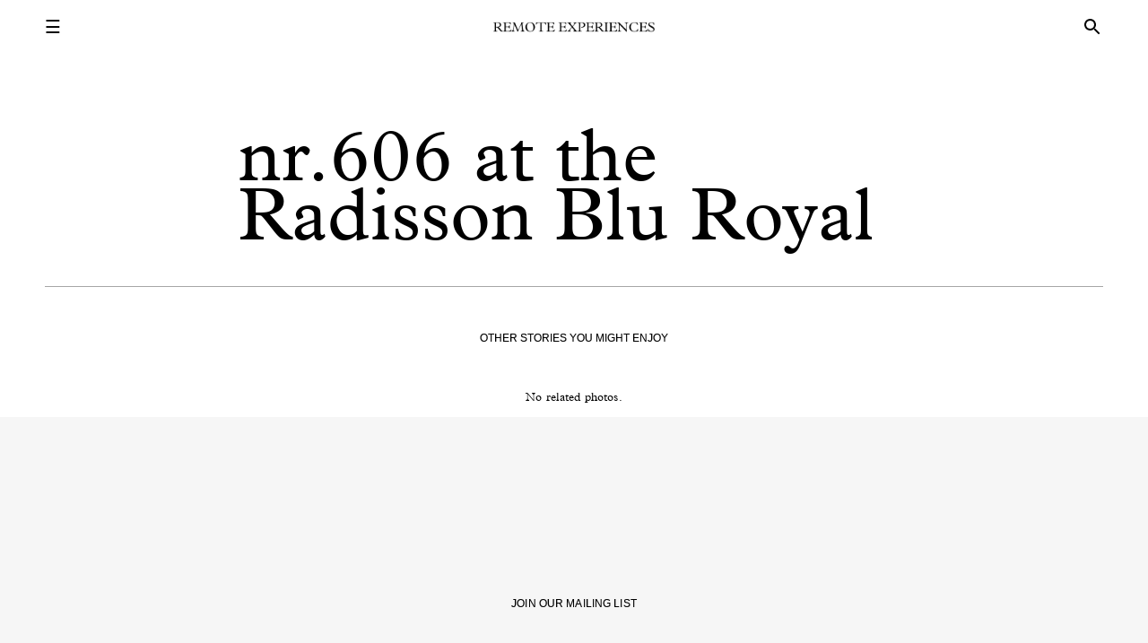

--- FILE ---
content_type: text/html; charset=UTF-8
request_url: https://www.remoteexperiences.com/the-1st-design-hotel-in-the-world/radisson-12/
body_size: 11170
content:
<!DOCTYPE html PUBLIC "-//W3C//DTD XHTML 1.0 Transitional//EN" "http://www.w3.org/TR/xhtml1/DTD/xhtml1-transitional.dtd">
<!--[if lt IE 7 ]> <html dir="ltr" lang="en-US" id="html"
prefix="og: https://ogp.me/ns#"  class="no-js ie6"> <![endif]-->
<!--[if IE 7 ]>    <html dir="ltr" lang="en-US" id="html"
prefix="og: https://ogp.me/ns#"  class="no-js ie7"> <![endif]-->
<!--[if IE 8 ]>    <html dir="ltr" lang="en-US" id="html"
prefix="og: https://ogp.me/ns#"  class="no-js ie8"> <![endif]-->
<!--[if IE 9 ]>    <html dir="ltr" lang="en-US" id="html"
prefix="og: https://ogp.me/ns#"  class="no-js ie9"> <![endif]-->
<!--[if (gt IE 9)|!(IE)]><!--> <html dir="ltr" lang="en-US" id="html"
prefix="og: https://ogp.me/ns#"  xmlns="http://www.w3.org/1999/xhtml" class="no-js"> <!--<![endif]-->
<head profile="http://gmpg.org/xfn/11">
<meta http-equiv="Content-Type" content="text/html; charset=UTF-8" />
<meta name="viewport" content="width=device-width, initial-scale=1">
<link rel="shortcut icon" href="/wp-content/uploads/favicon.ico" />
<meta name="ClasseTouriste 3.0.5" content="WordPress 6.1.7" /> <!-- leave this for stats -->
<link href='https://fonts.googleapis.com/css?family=Lobster+Two:400,400italic' rel='stylesheet' type='text/css'>
<!-- <link rel="stylesheet" type="text/css" href="https://www.remoteexperiences.com/wp-content/themes/classetouriste%202019/reset-fonts-grids-tabs.css" /> -->
<link rel="stylesheet" type="text/css" href="//www.remoteexperiences.com/wp-content/cache/wpfc-minified/6mqzig3a/27yqo.css" media="all"/>
<!-- <link rel="stylesheet" href="https://www.remoteexperiences.com/wp-content/themes/classetouriste%202019/style.css" type="text/css" media="screen" /> -->
<link rel="stylesheet" type="text/css" href="//www.remoteexperiences.com/wp-content/cache/wpfc-minified/30uu9m0i/27yqo.css" media="screen"/>
<link rel="alternate" type="application/rss+xml" title="Remote Experiences RSS Feed" href="https://www.remoteexperiences.com/feed/" />
<link rel="pingback" href="https://www.remoteexperiences.com/xmlrpc.php" />
<script src="https://code.jquery.com/jquery-3.3.1.min.js" integrity="sha256-FgpCb/KJQlLNfOu91ta32o/NMZxltwRo8QtmkMRdAu8=" crossorigin="anonymous"></script>
<script src="https://cdnjs.cloudflare.com/ajax/libs/fancybox/3.5.7/jquery.fancybox.min.js"></script>
<script src="https://cdn.jsdelivr.net/npm/bigslide@0.12.1/dist/bigSlide.min.js"></script>
<script src="https://cdnjs.cloudflare.com/ajax/libs/moment.js/2.23.0/moment.min.js"></script>
<link href="https://fonts.googleapis.com/icon?family=Material+Icons" rel="stylesheet">
<link rel="stylesheet" href="https://cdnjs.cloudflare.com/ajax/libs/animate.css/3.7.0/animate.min.css" />
<link rel="stylesheet" href="https://cdnjs.cloudflare.com/ajax/libs/fancybox/3.5.7/jquery.fancybox.min.css" />
<script src="https://cdnjs.cloudflare.com/ajax/libs/lightslider/1.1.6/js/lightslider.min.js"></script>
<link rel="stylesheet" href="https://cdnjs.cloudflare.com/ajax/libs/lightslider/1.1.6/css/lightslider.min.css"/>
<!-- Hotjar Tracking Code for www.classetouriste.be -->
<script>
(function(h,o,t,j,a,r){
h.hj=h.hj||function(){(h.hj.q=h.hj.q||[]).push(arguments)};
h._hjSettings={hjid:85062,hjsv:5};
a=o.getElementsByTagName('head')[0];
r=o.createElement('script');r.async=1;
r.src=t+h._hjSettings.hjid+j+h._hjSettings.hjsv;
a.appendChild(r);
})(window,document,'//static.hotjar.com/c/hotjar-','.js?sv=');
</script>
<script>
function animateCss(element, animationName, callback) {
const node = document.querySelector(element)
node.classList.add('animated', animationName)
function handleAnimationEnd() {
node.classList.remove('animated', animationName)
node.removeEventListener('animationend', handleAnimationEnd)
if (typeof callback === 'function') callback()
}
node.addEventListener('animationend', handleAnimationEnd)
}
</script>
<script>
var didScroll;
var lastScrollTop = 0;
var delta = 5;
$(window).scroll(function(event){
didScroll = true;
var st = $(this).scrollTop();
var magazineFeatureHeight = $('#ct-magazine-wrapper').outerHeight();
var fullWidthFeatureheight = $('#ct-fullwidth-wrapper').outerHeight();
if(magazineFeatureHeight != null || fullWidthFeatureheight != null){
if(st > fullWidthFeatureheight || st > magazineFeatureHeight){
$('#ct-header-outer-wrapper').fadeIn(0);
$('#ct-header-outer-wrapper').removeClass('scrollHidden');
}
else{
if(!$('#ct-header-outer-wrapper').hasClass('scrollHidden')){
$('#ct-header-outer-wrapper').fadeOut(300);
setTimeout(function(){ $('#ct-header-outer-wrapper').addClass('scrollHidden'); }, 300);
}
}
}
});
setInterval(function() {
if (didScroll) {
hasScrolled();
didScroll = false;
}
}, 100);
function hasScrolled() {
var st = $(this).scrollTop();
if(Math.abs(lastScrollTop - st) <= delta)
return;
if (st > lastScrollTop && st > $('#ct-header-outer-wrapper').outerHeight()){
$('#ct-header-outer-wrapper').removeClass('nav-down').addClass('nav-up');
} else {
if(st + $(window).height() < $(document).height()) {
$('#ct-header-outer-wrapper').removeClass('nav-up').addClass('nav-down');
}
}
lastScrollTop = st;
}
</script>
<!-- All in One SEO Pro 4.3.5.1 - aioseo.com -->
<title>nr.606 at the Radisson Blu Royal | Remote Experiences</title>
<meta name="robots" content="max-image-preview:large" />
<link rel="canonical" href="https://www.remoteexperiences.com/the-1st-design-hotel-in-the-world/radisson-12/" />
<meta name="generator" content="All in One SEO Pro (AIOSEO) 4.3.5.1 " />
<meta property="og:locale" content="en_US" />
<meta property="og:site_name" content="Remote Experiences | We go where the crowds don&#039;t." />
<meta property="og:type" content="article" />
<meta property="og:title" content="nr.606 at the Radisson Blu Royal | Remote Experiences" />
<meta property="og:url" content="https://www.remoteexperiences.com/the-1st-design-hotel-in-the-world/radisson-12/" />
<meta property="article:published_time" content="2012-02-15T23:48:22+00:00" />
<meta property="article:modified_time" content="2012-02-15T23:48:22+00:00" />
<meta name="twitter:card" content="summary" />
<meta name="twitter:title" content="nr.606 at the Radisson Blu Royal | Remote Experiences" />
<meta name="google" content="nositelinkssearchbox" />
<script type="application/ld+json" class="aioseo-schema">
{"@context":"https:\/\/schema.org","@graph":[{"@type":"BreadcrumbList","@id":"https:\/\/www.remoteexperiences.com\/the-1st-design-hotel-in-the-world\/radisson-12\/#breadcrumblist","itemListElement":[{"@type":"ListItem","@id":"https:\/\/www.remoteexperiences.com\/#listItem","position":1,"item":{"@type":"WebPage","@id":"https:\/\/www.remoteexperiences.com\/","name":"Home","description":"We go where the crowds don't. We explore what others won't. Join us in search for the hidden, the uncharted & the remote. We organise bespoke one-off trips. Taschen book out now.","url":"https:\/\/www.remoteexperiences.com\/"},"nextItem":"https:\/\/www.remoteexperiences.com\/the-1st-design-hotel-in-the-world\/radisson-12\/#listItem"},{"@type":"ListItem","@id":"https:\/\/www.remoteexperiences.com\/the-1st-design-hotel-in-the-world\/radisson-12\/#listItem","position":2,"item":{"@type":"WebPage","@id":"https:\/\/www.remoteexperiences.com\/the-1st-design-hotel-in-the-world\/radisson-12\/","name":"nr.606 at the Radisson Blu Royal","url":"https:\/\/www.remoteexperiences.com\/the-1st-design-hotel-in-the-world\/radisson-12\/"},"previousItem":"https:\/\/www.remoteexperiences.com\/#listItem"}]},{"@type":"ItemPage","@id":"https:\/\/www.remoteexperiences.com\/the-1st-design-hotel-in-the-world\/radisson-12\/#itempage","url":"https:\/\/www.remoteexperiences.com\/the-1st-design-hotel-in-the-world\/radisson-12\/","name":"nr.606 at the Radisson Blu Royal | Remote Experiences","inLanguage":"en-US","isPartOf":{"@id":"https:\/\/www.remoteexperiences.com\/#website"},"breadcrumb":{"@id":"https:\/\/www.remoteexperiences.com\/the-1st-design-hotel-in-the-world\/radisson-12\/#breadcrumblist"},"author":{"@id":"https:\/\/www.remoteexperiences.com\/author\/suitcase\/#author"},"creator":{"@id":"https:\/\/www.remoteexperiences.com\/author\/suitcase\/#author"},"datePublished":"2012-02-15T23:48:22+01:00","dateModified":"2012-02-15T23:48:22+01:00"},{"@type":"Organization","@id":"https:\/\/www.remoteexperiences.com\/#organization","name":"Remote Experiences","url":"https:\/\/www.remoteexperiences.com\/","sameAs":["https:\/\/www.instagram.com\/remoteexperiences\/"],"contactPoint":{"@type":"ContactPoint","telephone":"+32485276841","contactType":"none"}},{"@type":"Person","@id":"https:\/\/www.remoteexperiences.com\/author\/suitcase\/#author","url":"https:\/\/www.remoteexperiences.com\/author\/suitcase\/","name":"david jules"},{"@type":"WebPage","@id":"https:\/\/www.remoteexperiences.com\/the-1st-design-hotel-in-the-world\/radisson-12\/#webpage","url":"https:\/\/www.remoteexperiences.com\/the-1st-design-hotel-in-the-world\/radisson-12\/","name":"nr.606 at the Radisson Blu Royal | Remote Experiences","inLanguage":"en-US","isPartOf":{"@id":"https:\/\/www.remoteexperiences.com\/#website"},"breadcrumb":{"@id":"https:\/\/www.remoteexperiences.com\/the-1st-design-hotel-in-the-world\/radisson-12\/#breadcrumblist"},"author":{"@id":"https:\/\/www.remoteexperiences.com\/author\/suitcase\/#author"},"creator":{"@id":"https:\/\/www.remoteexperiences.com\/author\/suitcase\/#author"},"datePublished":"2012-02-15T23:48:22+01:00","dateModified":"2012-02-15T23:48:22+01:00"},{"@type":"WebSite","@id":"https:\/\/www.remoteexperiences.com\/#website","url":"https:\/\/www.remoteexperiences.com\/","name":"Remote Experiences","description":"We go where the crowds don't.","inLanguage":"en-US","publisher":{"@id":"https:\/\/www.remoteexperiences.com\/#organization"}}]}
</script>
<script type="text/javascript" >
window.ga=window.ga||function(){(ga.q=ga.q||[]).push(arguments)};ga.l=+new Date;
ga('create', "UA-7341218-1", 'auto');
ga('send', 'pageview');
</script>
<script async src="https://www.google-analytics.com/analytics.js"></script>
<!-- All in One SEO Pro -->
<link rel='dns-prefetch' href='//www.googletagmanager.com' />
<link rel="alternate" type="application/rss+xml" title="Remote Experiences &raquo; nr.606 at the Radisson Blu Royal Comments Feed" href="https://www.remoteexperiences.com/the-1st-design-hotel-in-the-world/radisson-12/feed/" />
<script type="text/javascript">
window._wpemojiSettings = {"baseUrl":"https:\/\/s.w.org\/images\/core\/emoji\/14.0.0\/72x72\/","ext":".png","svgUrl":"https:\/\/s.w.org\/images\/core\/emoji\/14.0.0\/svg\/","svgExt":".svg","source":{"concatemoji":"https:\/\/www.remoteexperiences.com\/wp-includes\/js\/wp-emoji-release.min.js?ver=629725d5beeb49cd5b19588927cf693e"}};
/*! This file is auto-generated */
!function(e,a,t){var n,r,o,i=a.createElement("canvas"),p=i.getContext&&i.getContext("2d");function s(e,t){var a=String.fromCharCode,e=(p.clearRect(0,0,i.width,i.height),p.fillText(a.apply(this,e),0,0),i.toDataURL());return p.clearRect(0,0,i.width,i.height),p.fillText(a.apply(this,t),0,0),e===i.toDataURL()}function c(e){var t=a.createElement("script");t.src=e,t.defer=t.type="text/javascript",a.getElementsByTagName("head")[0].appendChild(t)}for(o=Array("flag","emoji"),t.supports={everything:!0,everythingExceptFlag:!0},r=0;r<o.length;r++)t.supports[o[r]]=function(e){if(p&&p.fillText)switch(p.textBaseline="top",p.font="600 32px Arial",e){case"flag":return s([127987,65039,8205,9895,65039],[127987,65039,8203,9895,65039])?!1:!s([55356,56826,55356,56819],[55356,56826,8203,55356,56819])&&!s([55356,57332,56128,56423,56128,56418,56128,56421,56128,56430,56128,56423,56128,56447],[55356,57332,8203,56128,56423,8203,56128,56418,8203,56128,56421,8203,56128,56430,8203,56128,56423,8203,56128,56447]);case"emoji":return!s([129777,127995,8205,129778,127999],[129777,127995,8203,129778,127999])}return!1}(o[r]),t.supports.everything=t.supports.everything&&t.supports[o[r]],"flag"!==o[r]&&(t.supports.everythingExceptFlag=t.supports.everythingExceptFlag&&t.supports[o[r]]);t.supports.everythingExceptFlag=t.supports.everythingExceptFlag&&!t.supports.flag,t.DOMReady=!1,t.readyCallback=function(){t.DOMReady=!0},t.supports.everything||(n=function(){t.readyCallback()},a.addEventListener?(a.addEventListener("DOMContentLoaded",n,!1),e.addEventListener("load",n,!1)):(e.attachEvent("onload",n),a.attachEvent("onreadystatechange",function(){"complete"===a.readyState&&t.readyCallback()})),(e=t.source||{}).concatemoji?c(e.concatemoji):e.wpemoji&&e.twemoji&&(c(e.twemoji),c(e.wpemoji)))}(window,document,window._wpemojiSettings);
</script>
<style type="text/css">
img.wp-smiley,
img.emoji {
display: inline !important;
border: none !important;
box-shadow: none !important;
height: 1em !important;
width: 1em !important;
margin: 0 0.07em !important;
vertical-align: -0.1em !important;
background: none !important;
padding: 0 !important;
}
</style>
<!-- <link rel='stylesheet' id='wp-block-library-css' href='https://www.remoteexperiences.com/wp-includes/css/dist/block-library/style.min.css?ver=629725d5beeb49cd5b19588927cf693e' type='text/css' media='all' /> -->
<!-- <link rel='stylesheet' id='classic-theme-styles-css' href='https://www.remoteexperiences.com/wp-includes/css/classic-themes.min.css?ver=1' type='text/css' media='all' /> -->
<link rel="stylesheet" type="text/css" href="//www.remoteexperiences.com/wp-content/cache/wpfc-minified/g4z7mjlp/27yqo.css" media="all"/>
<style id='global-styles-inline-css' type='text/css'>
body{--wp--preset--color--black: #000000;--wp--preset--color--cyan-bluish-gray: #abb8c3;--wp--preset--color--white: #ffffff;--wp--preset--color--pale-pink: #f78da7;--wp--preset--color--vivid-red: #cf2e2e;--wp--preset--color--luminous-vivid-orange: #ff6900;--wp--preset--color--luminous-vivid-amber: #fcb900;--wp--preset--color--light-green-cyan: #7bdcb5;--wp--preset--color--vivid-green-cyan: #00d084;--wp--preset--color--pale-cyan-blue: #8ed1fc;--wp--preset--color--vivid-cyan-blue: #0693e3;--wp--preset--color--vivid-purple: #9b51e0;--wp--preset--gradient--vivid-cyan-blue-to-vivid-purple: linear-gradient(135deg,rgba(6,147,227,1) 0%,rgb(155,81,224) 100%);--wp--preset--gradient--light-green-cyan-to-vivid-green-cyan: linear-gradient(135deg,rgb(122,220,180) 0%,rgb(0,208,130) 100%);--wp--preset--gradient--luminous-vivid-amber-to-luminous-vivid-orange: linear-gradient(135deg,rgba(252,185,0,1) 0%,rgba(255,105,0,1) 100%);--wp--preset--gradient--luminous-vivid-orange-to-vivid-red: linear-gradient(135deg,rgba(255,105,0,1) 0%,rgb(207,46,46) 100%);--wp--preset--gradient--very-light-gray-to-cyan-bluish-gray: linear-gradient(135deg,rgb(238,238,238) 0%,rgb(169,184,195) 100%);--wp--preset--gradient--cool-to-warm-spectrum: linear-gradient(135deg,rgb(74,234,220) 0%,rgb(151,120,209) 20%,rgb(207,42,186) 40%,rgb(238,44,130) 60%,rgb(251,105,98) 80%,rgb(254,248,76) 100%);--wp--preset--gradient--blush-light-purple: linear-gradient(135deg,rgb(255,206,236) 0%,rgb(152,150,240) 100%);--wp--preset--gradient--blush-bordeaux: linear-gradient(135deg,rgb(254,205,165) 0%,rgb(254,45,45) 50%,rgb(107,0,62) 100%);--wp--preset--gradient--luminous-dusk: linear-gradient(135deg,rgb(255,203,112) 0%,rgb(199,81,192) 50%,rgb(65,88,208) 100%);--wp--preset--gradient--pale-ocean: linear-gradient(135deg,rgb(255,245,203) 0%,rgb(182,227,212) 50%,rgb(51,167,181) 100%);--wp--preset--gradient--electric-grass: linear-gradient(135deg,rgb(202,248,128) 0%,rgb(113,206,126) 100%);--wp--preset--gradient--midnight: linear-gradient(135deg,rgb(2,3,129) 0%,rgb(40,116,252) 100%);--wp--preset--duotone--dark-grayscale: url('#wp-duotone-dark-grayscale');--wp--preset--duotone--grayscale: url('#wp-duotone-grayscale');--wp--preset--duotone--purple-yellow: url('#wp-duotone-purple-yellow');--wp--preset--duotone--blue-red: url('#wp-duotone-blue-red');--wp--preset--duotone--midnight: url('#wp-duotone-midnight');--wp--preset--duotone--magenta-yellow: url('#wp-duotone-magenta-yellow');--wp--preset--duotone--purple-green: url('#wp-duotone-purple-green');--wp--preset--duotone--blue-orange: url('#wp-duotone-blue-orange');--wp--preset--font-size--small: 13px;--wp--preset--font-size--medium: 20px;--wp--preset--font-size--large: 36px;--wp--preset--font-size--x-large: 42px;--wp--preset--spacing--20: 0.44rem;--wp--preset--spacing--30: 0.67rem;--wp--preset--spacing--40: 1rem;--wp--preset--spacing--50: 1.5rem;--wp--preset--spacing--60: 2.25rem;--wp--preset--spacing--70: 3.38rem;--wp--preset--spacing--80: 5.06rem;}:where(.is-layout-flex){gap: 0.5em;}body .is-layout-flow > .alignleft{float: left;margin-inline-start: 0;margin-inline-end: 2em;}body .is-layout-flow > .alignright{float: right;margin-inline-start: 2em;margin-inline-end: 0;}body .is-layout-flow > .aligncenter{margin-left: auto !important;margin-right: auto !important;}body .is-layout-constrained > .alignleft{float: left;margin-inline-start: 0;margin-inline-end: 2em;}body .is-layout-constrained > .alignright{float: right;margin-inline-start: 2em;margin-inline-end: 0;}body .is-layout-constrained > .aligncenter{margin-left: auto !important;margin-right: auto !important;}body .is-layout-constrained > :where(:not(.alignleft):not(.alignright):not(.alignfull)){max-width: var(--wp--style--global--content-size);margin-left: auto !important;margin-right: auto !important;}body .is-layout-constrained > .alignwide{max-width: var(--wp--style--global--wide-size);}body .is-layout-flex{display: flex;}body .is-layout-flex{flex-wrap: wrap;align-items: center;}body .is-layout-flex > *{margin: 0;}:where(.wp-block-columns.is-layout-flex){gap: 2em;}.has-black-color{color: var(--wp--preset--color--black) !important;}.has-cyan-bluish-gray-color{color: var(--wp--preset--color--cyan-bluish-gray) !important;}.has-white-color{color: var(--wp--preset--color--white) !important;}.has-pale-pink-color{color: var(--wp--preset--color--pale-pink) !important;}.has-vivid-red-color{color: var(--wp--preset--color--vivid-red) !important;}.has-luminous-vivid-orange-color{color: var(--wp--preset--color--luminous-vivid-orange) !important;}.has-luminous-vivid-amber-color{color: var(--wp--preset--color--luminous-vivid-amber) !important;}.has-light-green-cyan-color{color: var(--wp--preset--color--light-green-cyan) !important;}.has-vivid-green-cyan-color{color: var(--wp--preset--color--vivid-green-cyan) !important;}.has-pale-cyan-blue-color{color: var(--wp--preset--color--pale-cyan-blue) !important;}.has-vivid-cyan-blue-color{color: var(--wp--preset--color--vivid-cyan-blue) !important;}.has-vivid-purple-color{color: var(--wp--preset--color--vivid-purple) !important;}.has-black-background-color{background-color: var(--wp--preset--color--black) !important;}.has-cyan-bluish-gray-background-color{background-color: var(--wp--preset--color--cyan-bluish-gray) !important;}.has-white-background-color{background-color: var(--wp--preset--color--white) !important;}.has-pale-pink-background-color{background-color: var(--wp--preset--color--pale-pink) !important;}.has-vivid-red-background-color{background-color: var(--wp--preset--color--vivid-red) !important;}.has-luminous-vivid-orange-background-color{background-color: var(--wp--preset--color--luminous-vivid-orange) !important;}.has-luminous-vivid-amber-background-color{background-color: var(--wp--preset--color--luminous-vivid-amber) !important;}.has-light-green-cyan-background-color{background-color: var(--wp--preset--color--light-green-cyan) !important;}.has-vivid-green-cyan-background-color{background-color: var(--wp--preset--color--vivid-green-cyan) !important;}.has-pale-cyan-blue-background-color{background-color: var(--wp--preset--color--pale-cyan-blue) !important;}.has-vivid-cyan-blue-background-color{background-color: var(--wp--preset--color--vivid-cyan-blue) !important;}.has-vivid-purple-background-color{background-color: var(--wp--preset--color--vivid-purple) !important;}.has-black-border-color{border-color: var(--wp--preset--color--black) !important;}.has-cyan-bluish-gray-border-color{border-color: var(--wp--preset--color--cyan-bluish-gray) !important;}.has-white-border-color{border-color: var(--wp--preset--color--white) !important;}.has-pale-pink-border-color{border-color: var(--wp--preset--color--pale-pink) !important;}.has-vivid-red-border-color{border-color: var(--wp--preset--color--vivid-red) !important;}.has-luminous-vivid-orange-border-color{border-color: var(--wp--preset--color--luminous-vivid-orange) !important;}.has-luminous-vivid-amber-border-color{border-color: var(--wp--preset--color--luminous-vivid-amber) !important;}.has-light-green-cyan-border-color{border-color: var(--wp--preset--color--light-green-cyan) !important;}.has-vivid-green-cyan-border-color{border-color: var(--wp--preset--color--vivid-green-cyan) !important;}.has-pale-cyan-blue-border-color{border-color: var(--wp--preset--color--pale-cyan-blue) !important;}.has-vivid-cyan-blue-border-color{border-color: var(--wp--preset--color--vivid-cyan-blue) !important;}.has-vivid-purple-border-color{border-color: var(--wp--preset--color--vivid-purple) !important;}.has-vivid-cyan-blue-to-vivid-purple-gradient-background{background: var(--wp--preset--gradient--vivid-cyan-blue-to-vivid-purple) !important;}.has-light-green-cyan-to-vivid-green-cyan-gradient-background{background: var(--wp--preset--gradient--light-green-cyan-to-vivid-green-cyan) !important;}.has-luminous-vivid-amber-to-luminous-vivid-orange-gradient-background{background: var(--wp--preset--gradient--luminous-vivid-amber-to-luminous-vivid-orange) !important;}.has-luminous-vivid-orange-to-vivid-red-gradient-background{background: var(--wp--preset--gradient--luminous-vivid-orange-to-vivid-red) !important;}.has-very-light-gray-to-cyan-bluish-gray-gradient-background{background: var(--wp--preset--gradient--very-light-gray-to-cyan-bluish-gray) !important;}.has-cool-to-warm-spectrum-gradient-background{background: var(--wp--preset--gradient--cool-to-warm-spectrum) !important;}.has-blush-light-purple-gradient-background{background: var(--wp--preset--gradient--blush-light-purple) !important;}.has-blush-bordeaux-gradient-background{background: var(--wp--preset--gradient--blush-bordeaux) !important;}.has-luminous-dusk-gradient-background{background: var(--wp--preset--gradient--luminous-dusk) !important;}.has-pale-ocean-gradient-background{background: var(--wp--preset--gradient--pale-ocean) !important;}.has-electric-grass-gradient-background{background: var(--wp--preset--gradient--electric-grass) !important;}.has-midnight-gradient-background{background: var(--wp--preset--gradient--midnight) !important;}.has-small-font-size{font-size: var(--wp--preset--font-size--small) !important;}.has-medium-font-size{font-size: var(--wp--preset--font-size--medium) !important;}.has-large-font-size{font-size: var(--wp--preset--font-size--large) !important;}.has-x-large-font-size{font-size: var(--wp--preset--font-size--x-large) !important;}
.wp-block-navigation a:where(:not(.wp-element-button)){color: inherit;}
:where(.wp-block-columns.is-layout-flex){gap: 2em;}
.wp-block-pullquote{font-size: 1.5em;line-height: 1.6;}
</style>
<!-- <link rel='stylesheet' id='arve-main-css' href='https://www.remoteexperiences.com/wp-content/plugins/advanced-responsive-video-embedder/build/main.css?ver=70e3cd1f6fe79ceb9bc5' type='text/css' media='all' /> -->
<link rel="stylesheet" type="text/css" href="//www.remoteexperiences.com/wp-content/cache/wpfc-minified/eeaob6fl/27yqo.css" media="all"/>
<script src='//www.remoteexperiences.com/wp-content/cache/wpfc-minified/kc5eitm4/27yqo.js' type="text/javascript"></script>
<!-- <script type='text/javascript' async src='https://www.remoteexperiences.com/wp-content/plugins/burst-statistics/helpers/timeme/timeme.min.js?ver=1.3.5' id='burst-timeme-js'></script> -->
<!-- <script type='text/javascript' src='https://www.remoteexperiences.com/wp-includes/js/dist/vendor/regenerator-runtime.min.js?ver=0.13.9' id='regenerator-runtime-js'></script> -->
<!-- <script type='text/javascript' src='https://www.remoteexperiences.com/wp-includes/js/dist/vendor/wp-polyfill.min.js?ver=3.15.0' id='wp-polyfill-js'></script> -->
<!-- <script type='text/javascript' src='https://www.remoteexperiences.com/wp-includes/js/dist/hooks.min.js?ver=4169d3cf8e8d95a3d6d5' id='wp-hooks-js'></script> -->
<!-- <script type='text/javascript' src='https://www.remoteexperiences.com/wp-includes/js/dist/i18n.min.js?ver=9e794f35a71bb98672ae' id='wp-i18n-js'></script> -->
<script type='text/javascript' id='wp-i18n-js-after'>
wp.i18n.setLocaleData( { 'text direction\u0004ltr': [ 'ltr' ] } );
</script>
<script src='//www.remoteexperiences.com/wp-content/cache/wpfc-minified/forqy0uw/27yqo.js' type="text/javascript"></script>
<!-- <script type='text/javascript' src='https://www.remoteexperiences.com/wp-includes/js/dist/url.min.js?ver=6620854ab4f8532bcdbc' id='wp-url-js'></script> -->
<!-- <script type='text/javascript' src='https://www.remoteexperiences.com/wp-includes/js/dist/api-fetch.min.js?ver=bc0029ca2c943aec5311' id='wp-api-fetch-js'></script> -->
<script type='text/javascript' id='wp-api-fetch-js-after'>
wp.apiFetch.use( wp.apiFetch.createRootURLMiddleware( "https://www.remoteexperiences.com/wp-json/" ) );
wp.apiFetch.nonceMiddleware = wp.apiFetch.createNonceMiddleware( "e53f037fb4" );
wp.apiFetch.use( wp.apiFetch.nonceMiddleware );
wp.apiFetch.use( wp.apiFetch.mediaUploadMiddleware );
wp.apiFetch.nonceEndpoint = "https://www.remoteexperiences.com/wp-admin/admin-ajax.php?action=rest-nonce";
</script>
<script type='text/javascript' id='burst-js-extra'>
/* <![CDATA[ */
var burst = {"url":"https:\/\/www.remoteexperiences.com\/wp-json\/","page_id":"1512","cookie_retention_days":"30","beacon_url":"https:\/\/www.remoteexperiences.com\/burst-statistics-endpoint.php","options":{"beacon_enabled":1,"enable_cookieless_tracking":0,"enable_turbo_mode":0,"do_not_track":0}};
/* ]]> */
</script>
<script src='//www.remoteexperiences.com/wp-content/cache/wpfc-minified/knje9t5i/27yqo.js' type="text/javascript"></script>
<!-- <script type='text/javascript' async src='https://www.remoteexperiences.com/wp-content/plugins/burst-statistics/assets/js/build/burst.min.js?ver=1.3.5' id='burst-js'></script> -->
<!-- <script type='text/javascript' src='https://www.remoteexperiences.com/wp-includes/js/jquery/jquery.min.js?ver=3.6.1' id='jquery-core-js'></script> -->
<!-- <script type='text/javascript' src='https://www.remoteexperiences.com/wp-includes/js/jquery/jquery-migrate.min.js?ver=3.3.2' id='jquery-migrate-js'></script> -->
<!-- <script type='text/javascript' src='https://www.remoteexperiences.com/wp-content/themes/classetouriste%202019/js/jquery.lazyload.min.js?ver=1.9.1' id='jquery_lazy_load-js'></script> -->
<!-- Google tag (gtag.js) snippet added by Site Kit -->
<!-- Google Analytics snippet added by Site Kit -->
<script type='text/javascript' src='https://www.googletagmanager.com/gtag/js?id=GT-MRLGH5W4' id='google_gtagjs-js' async></script>
<script type='text/javascript' id='google_gtagjs-js-after'>
window.dataLayer = window.dataLayer || [];function gtag(){dataLayer.push(arguments);}
gtag("set","linker",{"domains":["www.remoteexperiences.com"]});
gtag("js", new Date());
gtag("set", "developer_id.dZTNiMT", true);
gtag("config", "GT-MRLGH5W4");
window._googlesitekit = window._googlesitekit || {}; window._googlesitekit.throttledEvents = []; window._googlesitekit.gtagEvent = (name, data) => { var key = JSON.stringify( { name, data } ); if ( !! window._googlesitekit.throttledEvents[ key ] ) { return; } window._googlesitekit.throttledEvents[ key ] = true; setTimeout( () => { delete window._googlesitekit.throttledEvents[ key ]; }, 5 ); gtag( "event", name, { ...data, event_source: "site-kit" } ); } 
</script>
<!-- End Google tag (gtag.js) snippet added by Site Kit -->
<link rel="https://api.w.org/" href="https://www.remoteexperiences.com/wp-json/" /><link rel="alternate" type="application/json" href="https://www.remoteexperiences.com/wp-json/wp/v2/media/1512" /><link rel="EditURI" type="application/rsd+xml" title="RSD" href="https://www.remoteexperiences.com/xmlrpc.php?rsd" />
<link rel="alternate" type="application/json+oembed" href="https://www.remoteexperiences.com/wp-json/oembed/1.0/embed?url=https%3A%2F%2Fwww.remoteexperiences.com%2Fthe-1st-design-hotel-in-the-world%2Fradisson-12%2F" />
<link rel="alternate" type="text/xml+oembed" href="https://www.remoteexperiences.com/wp-json/oembed/1.0/embed?url=https%3A%2F%2Fwww.remoteexperiences.com%2Fthe-1st-design-hotel-in-the-world%2Fradisson-12%2F&#038;format=xml" />
<meta name="generator" content="Site Kit by Google 1.142.0" />
</head>
<body data-rsssl=1 class="attachment attachment-template-default single single-attachment postid-1512 attachmentid-1512 attachment-jpeg">
<div id="ct-searchform-wrapper">
<div id="ct-searchform-close-wrapper">
<svg class="ct-searchform-close" id="ct-searchform-close" focusable="false" aria-hidden="true" viewBox="0 0 24 24"><path d="M19 6.41 17.59 5 12 10.59 6.41 5 5 6.41 10.59 12 5 17.59 6.41 19 12 13.41 17.59 19 19 17.59 13.41 12z"></path></svg>
</div>
<div id="ct-searchform-content">
<div id="ct-searchform-input">
<form method="get" id="ct-header-searchform" action="https://www.remoteexperiences.com/">
<input type="text" name="s" id="s" placeholder="SEARCH :">
<input type="hidden" value="post" name="post_type" />
<button type="submit" id="searchsubmit"><i class="material-icons">search</i></button>
</form>
</div>
<div id="ct-searchform-categories-byregion">
<h5 class="ct-searchform-categoriestitle">BROWSE BY REGION</h5>
<ul>
<li><a href="https://www.remoteexperiences.com/by-region/africa/">Africa</a></li><li><a href="https://www.remoteexperiences.com/by-region/antarctica/">Antarctica</a></li><li><a href="https://www.remoteexperiences.com/by-region/arctic/">Arctic</a></li><li><a href="https://www.remoteexperiences.com/by-region/asia/">Asia</a></li><li><a href="https://www.remoteexperiences.com/by-region/europe/">Europe</a></li><li><a href="https://www.remoteexperiences.com/by-region/latin-america/">Latin America</a></li><li><a href="https://www.remoteexperiences.com/by-region/northamerica/">North America</a></li><li><a href="https://www.remoteexperiences.com/by-region/pacific/">Pacific</a></li><li><a href="https://www.remoteexperiences.com/by-region/scandinavia/">Scandinavia</a></li><li><a href="https://www.remoteexperiences.com/by-region/south-america/">South America</a></li><li><a href="https://www.remoteexperiences.com/by-region/the-med/">the Med</a></li><li><a href="https://www.remoteexperiences.com/by-region/tyrol/">Tyrol</a></li>				</ul>
</div>
<div id="ct-searchform-categories-bycontinent">
<h5 class="ct-searchform-categoriestitle">BROWSE BY COUNTRY</h5>
<ul>
<li><a href="https://www.remoteexperiences.com/by-country/argentina/">Argentina</a></li><li><a href="https://www.remoteexperiences.com/by-country/austria/">Austria</a></li><li><a href="https://www.remoteexperiences.com/by-country/bhutan/">Bhutan</a></li><li><a href="https://www.remoteexperiences.com/by-country/botswana/">Botswana</a></li><li><a href="https://www.remoteexperiences.com/by-country/canada/">Canada</a></li><li><a href="https://www.remoteexperiences.com/by-country/chile/">Chile</a></li><li><a href="https://www.remoteexperiences.com/by-country/china/">China</a></li><li><a href="https://www.remoteexperiences.com/by-country/denmark/">Denmark</a></li><li><a href="https://www.remoteexperiences.com/by-country/egypt/">Egypt</a></li><li><a href="https://www.remoteexperiences.com/by-country/faroe-islands/">Faroe Islands</a></li><li><a href="https://www.remoteexperiences.com/by-country/finland/">Finland</a></li><li><a href="https://www.remoteexperiences.com/by-country/french-polynesia/">French Polynesia</a></li><li><a href="https://www.remoteexperiences.com/by-country/greatbritain/">Great Britain</a></li><li><a href="https://www.remoteexperiences.com/by-country/greece/">Greece</a></li><li><a href="https://www.remoteexperiences.com/by-country/italy/">Italy</a></li><li><a href="https://www.remoteexperiences.com/by-country/japan/">Japan</a></li><li><a href="https://www.remoteexperiences.com/by-country/kenya/">Kenya</a></li><li><a href="https://www.remoteexperiences.com/by-country/mexico/">Mexico</a></li><li><a href="https://www.remoteexperiences.com/by-country/morocco/">Morocco</a></li><li><a href="https://www.remoteexperiences.com/by-country/myanmar/">Myanmar</a></li><li><a href="https://www.remoteexperiences.com/by-country/north-korea/">North Korea</a></li><li><a href="https://www.remoteexperiences.com/by-country/norway/">Norway</a></li><li><a href="https://www.remoteexperiences.com/by-country/papua-new-guinea-by-country-2/">Papua New Guinea</a></li><li><a href="https://www.remoteexperiences.com/by-country/rwanda/">Rwanda</a></li><li><a href="https://www.remoteexperiences.com/by-country/sweden/">Sweden</a></li><li><a href="https://www.remoteexperiences.com/by-country/usa/">USA</a></li><li><a href="https://www.remoteexperiences.com/by-country/vanuatu/">Vanuatu</a></li>				</ul>
</div>
</div>
</div>
<div id="ct-header-outer-wrapper" class="push">
<div id="ct-header-inner-wrapper">
<div id="ct-header-hamburger">
<a class="toggle-nav">&#9776;</a>
</div>
<div id="ct-header-title">
<a href="https://www.remoteexperiences.com"><img src="https://www.remoteexperiences.com/wp-content/themes/classetouriste%202019/img/logo-n@2x.png"></a>
</div>
<div id="ct-header-search">
<button type="submit" class="searchsubmit">
<span id="ct-header-search-explore">DESTINATIONS</span>
<svg class="ct-header-search-open" id="ct-header-search-open" focusable="false" aria-hidden="true" viewBox="0 0 24 24"><path d="M15.5 14h-.79l-.28-.27C15.41 12.59 16 11.11 16 9.5 16 5.91 13.09 3 9.5 3S3 5.91 3 9.5 5.91 16 9.5 16c1.61 0 3.09-.59 4.23-1.57l.27.28v.79l5 4.99L20.49 19l-4.99-5zm-6 0C7.01 14 5 11.99 5 9.5S7.01 5 9.5 5 14 7.01 14 9.5 11.99 14 9.5 14z"></path></svg>
</button>
</div>
</div>
</div>
<div id="ct-responsive-wrapper" class="hfeed site push">
<script>
var setSearchHeight = function(){
var searchHeight;
var windowHeight = $(window).height();
var windowWidth = $(window).width() - 225;
if($('#ct-searchform-wrapper').css('display') === 'none'){
$('#ct-searchform-wrapper').css('display','initial');
searchHeight = $('#ct-searchform-wrapper').height();
windowHeight = $(window).height();
$('#ct-searchform-wrapper').css('display','none');
}
else{
searchHeight = $('#ct-searchform-wrapper').height();
}
if(windowHeight >= windowWidth){
$('body').removeClass('horizontal');
if(!$('body').hasClass('vertical')){
$('body').addClass('vertical');
}
}
else{
$('body').removeClass('vertical');
if(!$('body').hasClass('horizontal')){
$('body').addClass('horizontal');
}
}
$('#ct-searchform-wrapper').css('transform', 'translateY(' + (0 - windowHeight) + ')');
if(searchHeight < windowHeight){
var difference = windowHeight - searchHeight;
var marginTop = (difference / 2) - parseInt($('#ct-responsive-wrapper').css('margin-top').replace('px',''));
var marginBottom = difference / 2;
if(marginTop < 0){
marginTop = 0;
}
$('#ct-searchform-wrapper').attr('height', windowHeight);
}
else{
$('#ct-searchform-wrapper').attr('height', searchHeight);
}
}
$(window).resize(function(){
setSearchHeight();
});
setSearchHeight();
</script>
<div id="ct-main-wrapper">
<div id="ct-main-content" class="yui-navset">
<div class="item entry" id="post-1512">
<div class="itemhead">
<h1><a href="https://www.remoteexperiences.com/the-1st-design-hotel-in-the-world/radisson-12/" rel="bookmark">nr.606 at the Radisson Blu Royal</a></h1>
<div class="chronodata">
<!-- by david jules -->
</div>
</div>
<div class="storycontent" >
<p class="attachment"><a href='https://www.remoteexperiences.com/wp-content/uploads/2012/02/radisson-12.jpg'><img width="307" height="204" src="https://www.remoteexperiences.com/wp-content/uploads/2012/02/radisson-12-307x204.jpg" class="attachment-medium size-medium" alt="" decoding="async" loading="lazy" srcset="https://www.remoteexperiences.com/wp-content/uploads/2012/02/radisson-12-307x204.jpg 307w, https://www.remoteexperiences.com/wp-content/uploads/2012/02/radisson-12-200x133.jpg 200w, https://www.remoteexperiences.com/wp-content/uploads/2012/02/radisson-12-625x416.jpg 625w, https://www.remoteexperiences.com/wp-content/uploads/2012/02/radisson-12.jpg 750w" sizes="(max-width: 307px) 100vw, 307px" /></a></p>
</div>
<script>
var insertedLinks = [];
$('.storycontent p').each(function(){
if($(this).text() !== ''){
$(this).addClass('firstLetter');
return false;
}
});
$('#ct-main-content .storycontent img').each(function(index){
if(index === 0 && ($('#ct-responsive-wrapper').hasClass('fullWidth') || $('#ct-responsive-wrapper').hasClass('magazine'))){
$(this).addClass('hidden');
}
if ($(this).width()/$(this).height() >= 1) {
$(this).addClass('landscape');
} else {
$(this).addClass('portrait');
}
$(this).css('margin','').css('margin-top','').css('margin-right','').css('margin-bottom','').css('margin-left','');
var a = $('<a class="image">').attr('href',$(this).attr('src'));
var img = $(this).clone();
if($(this).hasClass('landscape')){
$(a).attr('data-width',2048).attr('data-height',1365);
}
else{
$(a).attr('data-width',1365).attr('data-height',2048);
}
a.attr('rel','ct-single').attr('data-fancybox','ct-single').append(img);
$(this).replaceWith(a);
insertedLinks.push(a);
});
$('#ct-main-content .storycontent a.image').fancybox({	
idleTime  : false,
baseClass : 'fancybox-custom-layout',
margin    : 0,
gutter    : 0,
infobar: true,
arrows: true,
padding : 0,
thumbs    : {
hideOnClose : false,
parentEl    : '.fancybox-outer'
},
buttons : [
'close'
],
animationEffect   : "fade",
animationDuration : 400,
clickContent : false,
onInit : function( instance ) {
instance.$refs.inner.wrap( '<div class="fancybox-outer"></div>' );
var next = $('<div class="overlayNext">');
next.click(function(){
$('.fancybox-button--arrow_right').click();
});
var previous = $('<div class="overlayPrevious">');
previous.click(function(){
$('.fancybox-button--arrow_left').click();
});
$('.fancybox-stage').prepend(next).prepend(previous);
},
caption: function(instance, item) {
return '<h3>' + $(item.$thumb[0]).attr('title') + '</h3><h4>&copy; David De Vleeschauwer</h4>';
}
});
var i = 1;
$('#ct-main-content .storycontent img.portrait:not(".hidden")').each(function(){
if(i % 2 == 0){
$(this).addClass('even');
}
else{
$(this).addClass('odd');
}
i++;
});
</script>
<small class="metadata">
<!-- <span>
<ul>
<li class="social">
SHARE ON 
<a href="http://www.facebook.com/sharer.php?u=https://www.remoteexperiences.com/the-1st-design-hotel-in-the-world/radisson-12/&t=nr.606+at+the+Radisson+Blu+Royal" target="blank">FACEBOOK</a>, 
<a href="https://twitter.com/intent/tweet?text=nr.606+at+the+Radisson+Blu+Royal&amp;url=https://www.remoteexperiences.com/the-1st-design-hotel-in-the-world/radisson-12/ target="blank"">TWITTER</a>,
<a href="http://pinterest.com/pin/create/button/?url=https://www.remoteexperiences.com/the-1st-design-hotel-in-the-world/radisson-12/&media=https%3A%2F%2Fwww.remoteexperiences.com%2Fwp-content%2Fuploads%2F2012%2F02%2Fradisson-12.jpg target="blank"">PINTEREST</a>,
<a href='mailto:?subject="nr.606 at the Radisson Blu Royal"&body="https://www.remoteexperiences.com/the-1st-design-hotel-in-the-world/radisson-12/"' target='_blank'>EMAIL</a>
</li>
<ul>
</span> -->
<span class="category">more about  </span>
</small>
</div>
<div id="ct-related-title">OTHER STORIES YOU MIGHT ENJOY</div>
<div class='yarpp yarpp-related yarpp-related-website yarpp-related-none yarpp-template-yarpp-template-thumbnail'>
<p>No related photos.</p>
</div>
</div>
<script>(function() {
window.mc4wp = window.mc4wp || {
listeners: [],
forms: {
on: function(evt, cb) {
window.mc4wp.listeners.push(
{
event   : evt,
callback: cb
}
);
}
}
}
})();
</script><!-- Mailchimp for WordPress v4.9.3 - https://wordpress.org/plugins/mailchimp-for-wp/ --><form id="mc4wp-form-1" class="mc4wp-form mc4wp-form-5071" method="post" data-id="5071" data-name="Newsletter" ><div class="mc4wp-form-fields"><div id="ct-mail-wrapper">
<p id="ct-mail-join">
JOIN OUR MAILING LIST
</p>
<p id="ct-mail-title">
REMOTE PLACES
</p>
<p id="ct-mail-body">
we go where the crowds don't, we explore places that others won't
<br/>
join us in search of the hidden, the uncharted and the remote
</p>
<div id="ct-mail-chimp-wrapper">
<input type="text" id="ct-mail-chimp-name" placeholder="Full Name">
<input type="text" id="ct-mail-chimp-email" placeholder="Email Address" name="EMAIL" required>
<button type="submit" id="ct-mail-chimp-submit">
Submit
</button>
</div>
</div>
</div><label style="display: none !important;">Leave this field empty if you're human: <input type="text" name="_mc4wp_honeypot" value="" tabindex="-1" autocomplete="off" /></label><input type="hidden" name="_mc4wp_timestamp" value="1736828115" /><input type="hidden" name="_mc4wp_form_id" value="5071" /><input type="hidden" name="_mc4wp_form_element_id" value="mc4wp-form-1" /><div class="mc4wp-response"></div></form><!-- / Mailchimp for WordPress Plugin --></div>
<div id="ct-footer-wrapper">
<div id="ct-footer-content">
connect:
<a href="http://www.instagram.com/remoteexperiences/" target="_blank">instagram</a>
or write
</div>
</div>
</div>
<div id="ct-responsive-menu" class="panel mobile-menu">
<div id="ct-close-responsive-menu-wrapper">
<button id="ct-close-responsive-menu">
<svg focusable="false" aria-hidden="true" viewBox="0 0 24 24"><path d="M19 6.41 17.59 5 12 10.59 6.41 5 5 6.41 10.59 12 5 17.59 6.41 19 12 13.41 17.59 19 19 17.59 13.41 12z"></path></svg>
</button>
</div>
<hr/>
<div class="menu-sidebar-container"><ul id="menu-sidebar" class="menu"><li id="menu-item-5454" class="menu-item menu-item-type-post_type menu-item-object-page menu-item-5454"><a href="https://www.remoteexperiences.com/an-incomplete-travel-manifesto/">MANIFESTO</a></li>
<li id="menu-item-5341" class="menu-item menu-item-type-custom menu-item-object-custom menu-item-5341"><a href="#">Seperator</a></li>
<li id="menu-item-5663" class="menu-item menu-item-type-post_type menu-item-object-page menu-item-5663"><a href="https://www.remoteexperiences.com/travel/">TRAVEL CONSULTING</a></li>
<li id="menu-item-5664" class="menu-item menu-item-type-custom menu-item-object-custom menu-item-5664"><a href="#">Seperator</a></li>
<li id="menu-item-5550" class="menu-item menu-item-type-post_type menu-item-object-page menu-item-5550"><a href="https://www.remoteexperiences.com/remote-experiences/">REMOTE EXPERIENCES &#8211; TASCHEN</a></li>
<li id="menu-item-5327" class="menu-item menu-item-type-post_type menu-item-object-page menu-item-5327"><a title="OUR BOOK" href="https://www.remoteexperiences.com/remote-places-to-stay/">REMOTE PLACES TO STAY  &#8211; GESTALTEN</a></li>
<li id="menu-item-5337" class="menu-item menu-item-type-custom menu-item-object-custom menu-item-5337"><a href="#">Seperator</a></li>
<li id="menu-item-5334" class="menu-item menu-item-type-post_type menu-item-object-page menu-item-5334"><a title="about us" href="https://www.remoteexperiences.com/about/">ABOUT</a></li>
<li id="menu-item-5338" class="menu-item menu-item-type-custom menu-item-object-custom menu-item-5338"><a target="_blank" rel="noopener" href="http://www.instagram.com/remoteexperiences/">INSTAGRAM</a></li>
<li id="menu-item-5326" class="menu-item menu-item-type-post_type menu-item-object-page menu-item-5326"><a href="https://www.remoteexperiences.com/contact/">CONTACT</a></li>
<li id="menu-item-5345" class="menu-item menu-item-type-custom menu-item-object-custom menu-item-5345"><a href="#">Seperator</a></li>
<li id="menu-item-5344" class="menu-item menu-item-type-post_type menu-item-object-page menu-item-5344"><a href="https://www.remoteexperiences.com/?page_id=23">DESTINATIONS</a></li>
</ul></div></div>
</div>
<div id="ct-overlay"></div>
<script>
var closeMenu = function(){
$('body').removeClass('menu-open');
setTimeout(function(){ $('#ct-overlay').removeClass('ct-positive-z'); }, 300);
}
var showMenu = function(){
$('body').addClass('menu-open');
$('body').addClass('overflowhidden');
$('#ct-overlay').addClass('ct-positive-z');
}
$('.toggle-nav').click(function(){
if(!$('body').hasClass('menu-open')){
showMenu();
}
});
$('#ct-overlay').click(function(){
closeMenu();
})
$('#ct-close-responsive-menu').click(function(){
closeMenu();
});
</script>
<script>
$(document).ready(function(){
$($('#ct-responsive-menu').find('a[href="#"]')).each(function(){
$(this).replaceWith($('<hr/>'));
});
});
</script>
<script>
$('.social a').click(function(event){
event.preventDefault();
event.stopPropagation();
window.open(this.href, '_blank');
});
</script>
<script>
$('body.home.blog #ct-main-wrapper .storycontent img').each(function(){
$(this).click(function(){
var link = $(this).closest('.item.entry').find('.itemhead h1 a');
if(link.length === 1){
link[0].click();
}
});
});
</script>
<script>
$('#ct-header-search button').click(function(){
showSearchForm();
});
$('#menu-sidebar a').each(function(){
if($(this).text() === 'DESTINATIONS'){
$(this).click(function(event){
event.preventDefault();
event.stopPropagation();
$('#ct-close-responsive-menu').click();
showSearchForm();
})
}
});
$('#ct-searchform-close').click(function(){
hideSearchForm();
});
var scrollTop;
var showSearchForm = function(){
scrollTop = $(window).scrollTop();
if(!$('body').hasClass('searchOpen')){
$('body').addClass('searchOpen');
}
$('#ct-responsive-wrapper').css('transform', 'translateY(' + ($(window).height() - parseInt($('#ct-responsive-wrapper').css('margin-top').replace('px',''))) + 'px)');
$('#ct-responsive-wrapper').css('-webkit-transform', 'translateY(' + ($(window).height() - parseInt($('#ct-responsive-wrapper').css('margin-top').replace('px',''))) + 'px)');
$('#ct-header-outer-wrapper').css('transform', 'translateY(0px,' + $(window).height() + 'px)');
$('#ct-header-outer-wrapper').css('-webkit-transform', 'translate(0px,' + $(window).height() + 'px)');
setTimeout(function(){ 
if(!$('body').hasClass('blockedScroll')){
$('body').addClass('blockedScroll');
}
}, 600);
}
var hideSearchForm = function(){
$('body').removeClass('searchOpen');
$('body').removeClass('blockedScroll');
$(window).scrollTop(scrollTop+10);
$(window).scrollTop(scrollTop);
$('#ct-responsive-wrapper').css('-webkit-transform', 'translateY(0px)');
$('#ct-responsive-wrapper').css('transform', 'translateY(0px)');
$('#ct-header-outer-wrapper').css('-webkit-transform', 'translate(0px,0px)');
$('#ct-header-outer-wrapper').css('transform', 'translate(0px,0px)');
}
</script>
<script type="text/javascript">
(function($){
$("img.lazy").lazyload({
effect : "fadeIn",
threshold : 10000
});
})(jQuery);
</script>
<script>
const footerContent = document.querySelector('#ct-footer-content');
const currentLocation = window.location.hostname.toLowerCase();
let obfuscated = null;
if (currentLocation.indexOf('remoteplaces') !== -1) {
obfuscated = 'uryyb@erzbgrcynprf.pbz';
} else if (currentLocation.indexOf('remoteexperiences') !== -1) {
obfuscated = 'qnivq@erzbgrrkcrevraprf.pbz';
} else if (currentLocation.indexOf('classetouriste') !== -1) {
obfuscated = 'uryyb@pynffrgbhevfgr.or';
}
function erot13(s) {
return (s ? s : this).split("").map(function (_) {
if (!_.match(/[A-za-z]/)) return _;
var c = Math.floor(_.charCodeAt(0) / 97);
var k = (_.toLowerCase().charCodeAt(0) - 83) % 26 || 26;
return String.fromCharCode(k + ((c == 0) ? 64 : 96));
}).join("");
}
if (!!obfuscated) {
const email = erot13(obfuscated);
const link = document.createElement('a');
link.setAttribute('href', `mailto:${email}`);
link.innerText = email;
footerContent.appendChild(link);
}
</script>
<script>
document.addEventListener("DOMContentLoaded", () => {
const mailChimpResponseElement = document.querySelector('.mc4wp-response');
if (mailChimpResponseElement && mailChimpResponseElement.children.length > 0) {
const form = mailChimpResponseElement.closest('form');
if (form) {
form.scrollIntoView({
behavior: 'smooth'
});
}
}
});
</script>
</body>
<script>'undefined'=== typeof _trfq || (window._trfq = []);'undefined'=== typeof _trfd && (window._trfd=[]),_trfd.push({'tccl.baseHost':'secureserver.net'},{'ap':'cpsh-oh'},{'server':'sxb1plzcpnl437710'},{'dcenter':'sxb1'},{'cp_id':'8976871'},{'cp_cache':''},{'cp_cl':'8'}) // Monitoring performance to make your website faster. If you want to opt-out, please contact web hosting support.</script><script src='https://img1.wsimg.com/traffic-assets/js/tccl.min.js'></script></html><!-- WP Fastest Cache file was created in 0.21321105957031 seconds, on 14-01-25 5:15:15 -->

--- FILE ---
content_type: text/css
request_url: https://www.remoteexperiences.com/wp-content/cache/wpfc-minified/6mqzig3a/27yqo.css
body_size: 1373
content:
body{color:#000;background:#FFF;}body,div,dl,dt,dd,ul,ol,li,h1,h2,h3,h4,h5,h6,pre,code,form,input,textarea,p,blockquote,th,td{margin:0;padding:0;}table{border-collapse:collapse;border-spacing:0;}img{border:0;}address,caption,cite,code,dfn,em,strong,th,var{font-style:normal;font-weight:normal;}li{list-style:none;}caption,th{text-align:left;}h1,h2,h3,h4,h5,h6{font-size:100%;font-weight:normal;}q:before,q:after{content:'';}abbr,acronym{border:0;font-variant:normal;}sup,sub{line-height:-1px;vertical-align:text-top;}sub{vertical-align:text-bottom;}input, textarea, select{font-family:inherit;font-size:inherit;font-weight:inherit;} body {font:13px/1.22 arial,helvetica,clean,sans-serif;*font-size:small;*font:x-small;}table {font-size:inherit;font:100%;}pre,code,kbd,samp,tt{font-family:monospace;*font-size:108%;line-height:99%;} body{text-align:center;}#ft{clear:both;}#doc,#doc2,#doc3,#doc4,.yui-t1,.yui-t2,.yui-t3,.yui-t4,.yui-t5,.yui-t6,.yui-t7{margin:auto;text-align:left;width:57.69em;*width:56.301em;min-width:750;}#doc2{width:73.074em;*width:71.313em;}#doc3{margin:auto 10px;width:auto;}#doc4{width:74.923em;*width:73.117em;}.yui-b{position:relative;}.yui-b{_position:static;}#yui-main .yui-b{position:static;}#yui-main{width:100%;}.yui-t1 #yui-main,.yui-t2 #yui-main,.yui-t3 #yui-main{float:right;margin-left:-25em;}.yui-t4 #yui-main,.yui-t5 #yui-main,.yui-t6 #yui-main{float:left;margin-right:-25em;}.yui-t1 .yui-b{float:left;width:12.3207em;*width:12.0106em;}.yui-t1 #yui-main .yui-b{margin-left:13.3207em;*margin-left:13.0106em;}.yui-t2 .yui-b{float:left;width:13.8456em;*width:13.512em;}.yui-t2 #yui-main .yui-b{margin-left:14.8456em;*margin-left:14.512em;}.yui-t3 .yui-b{float:left;width:23.0759em;*width:22.52em;}.yui-t3 #yui-main .yui-b{margin-left:24.0759em;*margin-left:23.52em;}.yui-t4 .yui-b{float:right;width:13.8456em;*width:13.512em;}.yui-t4 #yui-main .yui-b{margin-right:14.8456em;*margin-right:14.512em;}.yui-t5 .yui-b{float:right;width:18.4608em;*width:18.016em;}.yui-t5 #yui-main .yui-b{margin-right:19.4608em;*margin-right:19.016em;}.yui-t6 .yui-b{float:right;width:23.0759em;*width:22.52em;}.yui-t6 #yui-main .yui-b{margin-right:24.0759em;*margin-right:23.52em;}.yui-t7 #yui-main .yui-b{display:block;margin:0 0 1em 0;}#yui-main .yui-b{float:none;width:auto;}.yui-gb .yui-g,.yui-gb .yui-gb,.yui-gb .yui-u,.yui-g .yui-gb .yui-u,.yui-gb .yui-gc,.yui-gb .yui-gd,.yui-gb .yui-ge,.yui-gb .yui-gf,.yui-gc .yui-u,.yui-gc .yui-g,.yui-gd .yui-u{float:left;margin-left:2%;width:32%;}.yui-gb .yui-gb .yui-u,.yui-gb .yui-gc .yui-u{_margin-left:1.2%;*margin-left:1.7%;}.yui-g .yui-gb .yui-u{_margin-left:.8%;}.yui-gb .yui-u{margin-left:2%;width:32%;float:right;*width:31.8%;}.yui-gb div.first{margin-left:0;*margin-right:1px;float:left;}.yui-gb .yui-gb div.first{*margin-right:0;width:31.7%;}.yui-gb .yui-gc div.first,.yui-gb .yui-gd div.first{*margin-right:0;}.yui-g .yui-gc div.first,.yui-g .yui-ge div.first{float:left;}.yui-gb .yui-gd .yui-u{*width:66%;_width:61.2%;}.yui-gb .yui-gd div.first{*width:31%;_width:29.5%;}.yui-gb .yui-gc .yui-u,.yui-g .yui-gc .yui-u{_float:right;width:32%;_width:29.9%;}.yui-gb .yui-gc div.first{width:66%;*width:64.5%;*float:left;*margin-left:0;}.yui-gb .yui-ge .yui-u,.yui-gb .yui-gf .yui-u{margin:0;}.yui-g .yui-u,.yui-g .yui-g,.yui-g .yui-gb,.yui-g .yui-gc,.yui-g .yui-gd,.yui-g .yui-ge,.yui-g .yui-gf,.yui-gc .yui-u,.yui-gd .yui-g,.yui-g .yui-gc .yui-u,.yui-ge .yui-u,.yui-ge .yui-g,.yui-gf .yui-g,.yui-gf .yui-u{float:right;display:inline;}.yui-g div.first,.yui-g div.first,.yui-gc div.first,.yui-gc div.first div.first,.yui-gd div.first,.yui-ge div.first,.yui-gf div.first{float:left;}.yui-g .yui-g .yui-u,.yui-gb .yui-g .yui-u,.yui-gc .yui-g .yui-u,.yui-gd .yui-g .yui-u,.yui-ge .yui-g .yui-u,.yui-gf .yui-g .yui-u{width:48.1%;*margin-left:0;}.yui-g .yui-g div.first{*margin:0;}.yui-gb .yui-g div.first{*margin-right:1px;}.yui-gb .yui-gb .yui-u{_margin-left:.7%;}.yui-gb .yui-g div.first,.yui-gb .yui-gb div.first{*margin-left:0;}.yui-gc .yui-g .yui-u,.yui-gd .yui-g .yui-u{_width:48.1%;*width:48.1%;*margin-left:0;}.yui-g .yui-u,.yui-g .yui-g,.yui-g .yui-gb,.yui-g .yui-gc,.yui-g .yui-gd,.yui-g .yui-ge,.yui-g .yui-gf{width:49.1%;}.yui-g .yui-gb div.first,.yui-gb div.first,.yui-gc div.first,.yui-gd div.first{margin-left:0;}.yui-g .yui-gc div.first,.yui-gc div.first,.yui-gd .yui-g,.yui-gd .yui-u{width:75%;}.yui-gd div.first,.yui-gb .yui-gd div.first{width:90%;}.yui-g .yui-gd div.first{_width:24%;}.yui-ge .yui-u,.yui-ge .yui-g,.yui-gf div.first{width:24%;}.yui-ge div.first,.yui-gf .yui-g,.yui-gf .yui-u{width:74.2%;}.yui-gb .yui-ge .yui-u,.yui-gb .yui-gf div.first{*width:24%;_width:20%;}.yui-gb .yui-ge div.first,.yui-gb .yui-gf .yui-u{*width:73.5%;_width:65.5%;}#bd:after,.yui-g:after,.yui-gb:after,.yui-gc:after,.yui-gd:after,.yui-ge:after,.yui-gf:after{content:".";display:block;height:0;clear:both;visibility:hidden;}#bd,.yui-g,.yui-gb,.yui-gc,.yui-gd,.yui-ge,.yui-gf{zoom:1;} .yui-navset .yui-nav li {
margin-right:0.5em; }
.yui-navset-left .yui-nav li, .yui-navset-right .yui-nav li {
margin:0 0 0.5em; } .yui-navset-left .yui-nav, .yui-navset-right .yui-nav { width:6em; }
.yui-navset-left { padding-left:6em; } .yui-navset-right { padding-right:6em; }  .yui-nav, .yui-nav li {
margin:0;
padding:0;
list-style:none;
}
.yui-navset li em { font-style:normal; }
.yui-navset {
position:relative; zoom:1;
}
.yui-navset .yui-content { zoom:1; }
.yui-navset .yui-nav li {
display:inline-block;
display:-moz-inline-stack;
*display:inline; vertical-align:bottom; cursor:pointer; zoom:1; }
.yui-navset-left .yui-nav li, .yui-navset-right .yui-nav li {
display:block;
}
.yui-navset .yui-nav a {
outline:0; }
.yui-navset .yui-nav a { position:relative; } .yui-navset .yui-nav li a {
display:block;
display:inline-block;
vertical-align:bottom; zoom:1;
}
.yui-navset-left .yui-nav li a, .yui-navset-right .yui-nav li a {
display:block;
}
.yui-navset-bottom .yui-nav li a {
vertical-align:text-top; }
.yui-navset .yui-nav li a em { display:block; } .yui-navset-left .yui-nav, .yui-navset-right .yui-nav { position:absolute; z-index:1; }
.yui-navset-left .yui-nav { left:0; }
.yui-navset-right .yui-nav { right:0; }
.yui-navset .yui-nav li a, .yui-navset .yui-content {
border:1px solid #000; }
.yui-navset .yui-nav .selected a, .yui-navset .yui-nav a:hover, .yui-navset .yui-content {
background-color:#f6f7ee; }
.yui-navset .yui-nav li em { padding:.5em; }  .yui-navset .yui-nav .selected a {
border-bottom-width:0; padding-bottom:1px; }
.yui-navset .yui-content {
margin-top:-1px; } .yui-navset-bottom .yui-nav .selected a {
border-width:0 1px 1px; padding:1px 0 0; }
.yui-navset-bottom .yui-content {
margin:0 0 -1px; }
.yui-navset-left .yui-nav li.selected a {
border-width:1px 0 1px 1px; padding:0 1px 0 0; }
.yui-navset-left .yui-content {
margin:0 0 0 -1px; }
.yui-navset-right .yui-nav li.selected a {
border-width:1px 1px 1px 0; padding:0 0 0 1px; }
.yui-navset-right .yui-content {
margin:0 -1px 0 0; }